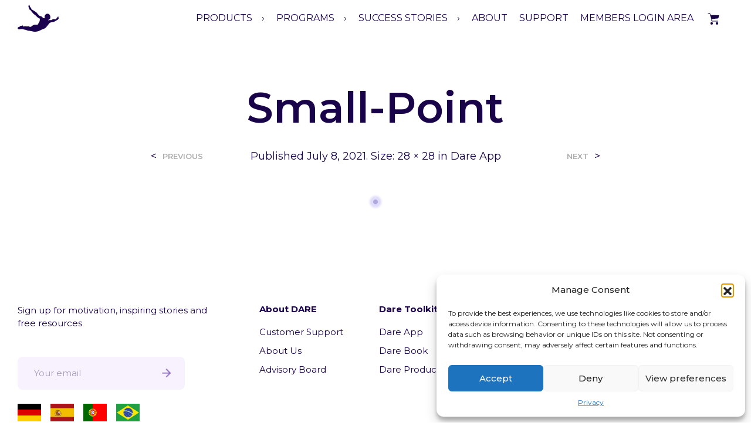

--- FILE ---
content_type: text/html; charset=utf-8
request_url: https://www.google.com/recaptcha/api2/anchor?ar=1&k=6LeOx8opAAAAANPTo5lxuvGn2ZE2yjGuNmxAkJsa&co=aHR0cHM6Ly93d3cuZGFyZXJlc3BvbnNlLmNvbTo0NDM.&hl=en&v=PoyoqOPhxBO7pBk68S4YbpHZ&size=invisible&anchor-ms=20000&execute-ms=30000&cb=8ahd9rs15p6w
body_size: 48648
content:
<!DOCTYPE HTML><html dir="ltr" lang="en"><head><meta http-equiv="Content-Type" content="text/html; charset=UTF-8">
<meta http-equiv="X-UA-Compatible" content="IE=edge">
<title>reCAPTCHA</title>
<style type="text/css">
/* cyrillic-ext */
@font-face {
  font-family: 'Roboto';
  font-style: normal;
  font-weight: 400;
  font-stretch: 100%;
  src: url(//fonts.gstatic.com/s/roboto/v48/KFO7CnqEu92Fr1ME7kSn66aGLdTylUAMa3GUBHMdazTgWw.woff2) format('woff2');
  unicode-range: U+0460-052F, U+1C80-1C8A, U+20B4, U+2DE0-2DFF, U+A640-A69F, U+FE2E-FE2F;
}
/* cyrillic */
@font-face {
  font-family: 'Roboto';
  font-style: normal;
  font-weight: 400;
  font-stretch: 100%;
  src: url(//fonts.gstatic.com/s/roboto/v48/KFO7CnqEu92Fr1ME7kSn66aGLdTylUAMa3iUBHMdazTgWw.woff2) format('woff2');
  unicode-range: U+0301, U+0400-045F, U+0490-0491, U+04B0-04B1, U+2116;
}
/* greek-ext */
@font-face {
  font-family: 'Roboto';
  font-style: normal;
  font-weight: 400;
  font-stretch: 100%;
  src: url(//fonts.gstatic.com/s/roboto/v48/KFO7CnqEu92Fr1ME7kSn66aGLdTylUAMa3CUBHMdazTgWw.woff2) format('woff2');
  unicode-range: U+1F00-1FFF;
}
/* greek */
@font-face {
  font-family: 'Roboto';
  font-style: normal;
  font-weight: 400;
  font-stretch: 100%;
  src: url(//fonts.gstatic.com/s/roboto/v48/KFO7CnqEu92Fr1ME7kSn66aGLdTylUAMa3-UBHMdazTgWw.woff2) format('woff2');
  unicode-range: U+0370-0377, U+037A-037F, U+0384-038A, U+038C, U+038E-03A1, U+03A3-03FF;
}
/* math */
@font-face {
  font-family: 'Roboto';
  font-style: normal;
  font-weight: 400;
  font-stretch: 100%;
  src: url(//fonts.gstatic.com/s/roboto/v48/KFO7CnqEu92Fr1ME7kSn66aGLdTylUAMawCUBHMdazTgWw.woff2) format('woff2');
  unicode-range: U+0302-0303, U+0305, U+0307-0308, U+0310, U+0312, U+0315, U+031A, U+0326-0327, U+032C, U+032F-0330, U+0332-0333, U+0338, U+033A, U+0346, U+034D, U+0391-03A1, U+03A3-03A9, U+03B1-03C9, U+03D1, U+03D5-03D6, U+03F0-03F1, U+03F4-03F5, U+2016-2017, U+2034-2038, U+203C, U+2040, U+2043, U+2047, U+2050, U+2057, U+205F, U+2070-2071, U+2074-208E, U+2090-209C, U+20D0-20DC, U+20E1, U+20E5-20EF, U+2100-2112, U+2114-2115, U+2117-2121, U+2123-214F, U+2190, U+2192, U+2194-21AE, U+21B0-21E5, U+21F1-21F2, U+21F4-2211, U+2213-2214, U+2216-22FF, U+2308-230B, U+2310, U+2319, U+231C-2321, U+2336-237A, U+237C, U+2395, U+239B-23B7, U+23D0, U+23DC-23E1, U+2474-2475, U+25AF, U+25B3, U+25B7, U+25BD, U+25C1, U+25CA, U+25CC, U+25FB, U+266D-266F, U+27C0-27FF, U+2900-2AFF, U+2B0E-2B11, U+2B30-2B4C, U+2BFE, U+3030, U+FF5B, U+FF5D, U+1D400-1D7FF, U+1EE00-1EEFF;
}
/* symbols */
@font-face {
  font-family: 'Roboto';
  font-style: normal;
  font-weight: 400;
  font-stretch: 100%;
  src: url(//fonts.gstatic.com/s/roboto/v48/KFO7CnqEu92Fr1ME7kSn66aGLdTylUAMaxKUBHMdazTgWw.woff2) format('woff2');
  unicode-range: U+0001-000C, U+000E-001F, U+007F-009F, U+20DD-20E0, U+20E2-20E4, U+2150-218F, U+2190, U+2192, U+2194-2199, U+21AF, U+21E6-21F0, U+21F3, U+2218-2219, U+2299, U+22C4-22C6, U+2300-243F, U+2440-244A, U+2460-24FF, U+25A0-27BF, U+2800-28FF, U+2921-2922, U+2981, U+29BF, U+29EB, U+2B00-2BFF, U+4DC0-4DFF, U+FFF9-FFFB, U+10140-1018E, U+10190-1019C, U+101A0, U+101D0-101FD, U+102E0-102FB, U+10E60-10E7E, U+1D2C0-1D2D3, U+1D2E0-1D37F, U+1F000-1F0FF, U+1F100-1F1AD, U+1F1E6-1F1FF, U+1F30D-1F30F, U+1F315, U+1F31C, U+1F31E, U+1F320-1F32C, U+1F336, U+1F378, U+1F37D, U+1F382, U+1F393-1F39F, U+1F3A7-1F3A8, U+1F3AC-1F3AF, U+1F3C2, U+1F3C4-1F3C6, U+1F3CA-1F3CE, U+1F3D4-1F3E0, U+1F3ED, U+1F3F1-1F3F3, U+1F3F5-1F3F7, U+1F408, U+1F415, U+1F41F, U+1F426, U+1F43F, U+1F441-1F442, U+1F444, U+1F446-1F449, U+1F44C-1F44E, U+1F453, U+1F46A, U+1F47D, U+1F4A3, U+1F4B0, U+1F4B3, U+1F4B9, U+1F4BB, U+1F4BF, U+1F4C8-1F4CB, U+1F4D6, U+1F4DA, U+1F4DF, U+1F4E3-1F4E6, U+1F4EA-1F4ED, U+1F4F7, U+1F4F9-1F4FB, U+1F4FD-1F4FE, U+1F503, U+1F507-1F50B, U+1F50D, U+1F512-1F513, U+1F53E-1F54A, U+1F54F-1F5FA, U+1F610, U+1F650-1F67F, U+1F687, U+1F68D, U+1F691, U+1F694, U+1F698, U+1F6AD, U+1F6B2, U+1F6B9-1F6BA, U+1F6BC, U+1F6C6-1F6CF, U+1F6D3-1F6D7, U+1F6E0-1F6EA, U+1F6F0-1F6F3, U+1F6F7-1F6FC, U+1F700-1F7FF, U+1F800-1F80B, U+1F810-1F847, U+1F850-1F859, U+1F860-1F887, U+1F890-1F8AD, U+1F8B0-1F8BB, U+1F8C0-1F8C1, U+1F900-1F90B, U+1F93B, U+1F946, U+1F984, U+1F996, U+1F9E9, U+1FA00-1FA6F, U+1FA70-1FA7C, U+1FA80-1FA89, U+1FA8F-1FAC6, U+1FACE-1FADC, U+1FADF-1FAE9, U+1FAF0-1FAF8, U+1FB00-1FBFF;
}
/* vietnamese */
@font-face {
  font-family: 'Roboto';
  font-style: normal;
  font-weight: 400;
  font-stretch: 100%;
  src: url(//fonts.gstatic.com/s/roboto/v48/KFO7CnqEu92Fr1ME7kSn66aGLdTylUAMa3OUBHMdazTgWw.woff2) format('woff2');
  unicode-range: U+0102-0103, U+0110-0111, U+0128-0129, U+0168-0169, U+01A0-01A1, U+01AF-01B0, U+0300-0301, U+0303-0304, U+0308-0309, U+0323, U+0329, U+1EA0-1EF9, U+20AB;
}
/* latin-ext */
@font-face {
  font-family: 'Roboto';
  font-style: normal;
  font-weight: 400;
  font-stretch: 100%;
  src: url(//fonts.gstatic.com/s/roboto/v48/KFO7CnqEu92Fr1ME7kSn66aGLdTylUAMa3KUBHMdazTgWw.woff2) format('woff2');
  unicode-range: U+0100-02BA, U+02BD-02C5, U+02C7-02CC, U+02CE-02D7, U+02DD-02FF, U+0304, U+0308, U+0329, U+1D00-1DBF, U+1E00-1E9F, U+1EF2-1EFF, U+2020, U+20A0-20AB, U+20AD-20C0, U+2113, U+2C60-2C7F, U+A720-A7FF;
}
/* latin */
@font-face {
  font-family: 'Roboto';
  font-style: normal;
  font-weight: 400;
  font-stretch: 100%;
  src: url(//fonts.gstatic.com/s/roboto/v48/KFO7CnqEu92Fr1ME7kSn66aGLdTylUAMa3yUBHMdazQ.woff2) format('woff2');
  unicode-range: U+0000-00FF, U+0131, U+0152-0153, U+02BB-02BC, U+02C6, U+02DA, U+02DC, U+0304, U+0308, U+0329, U+2000-206F, U+20AC, U+2122, U+2191, U+2193, U+2212, U+2215, U+FEFF, U+FFFD;
}
/* cyrillic-ext */
@font-face {
  font-family: 'Roboto';
  font-style: normal;
  font-weight: 500;
  font-stretch: 100%;
  src: url(//fonts.gstatic.com/s/roboto/v48/KFO7CnqEu92Fr1ME7kSn66aGLdTylUAMa3GUBHMdazTgWw.woff2) format('woff2');
  unicode-range: U+0460-052F, U+1C80-1C8A, U+20B4, U+2DE0-2DFF, U+A640-A69F, U+FE2E-FE2F;
}
/* cyrillic */
@font-face {
  font-family: 'Roboto';
  font-style: normal;
  font-weight: 500;
  font-stretch: 100%;
  src: url(//fonts.gstatic.com/s/roboto/v48/KFO7CnqEu92Fr1ME7kSn66aGLdTylUAMa3iUBHMdazTgWw.woff2) format('woff2');
  unicode-range: U+0301, U+0400-045F, U+0490-0491, U+04B0-04B1, U+2116;
}
/* greek-ext */
@font-face {
  font-family: 'Roboto';
  font-style: normal;
  font-weight: 500;
  font-stretch: 100%;
  src: url(//fonts.gstatic.com/s/roboto/v48/KFO7CnqEu92Fr1ME7kSn66aGLdTylUAMa3CUBHMdazTgWw.woff2) format('woff2');
  unicode-range: U+1F00-1FFF;
}
/* greek */
@font-face {
  font-family: 'Roboto';
  font-style: normal;
  font-weight: 500;
  font-stretch: 100%;
  src: url(//fonts.gstatic.com/s/roboto/v48/KFO7CnqEu92Fr1ME7kSn66aGLdTylUAMa3-UBHMdazTgWw.woff2) format('woff2');
  unicode-range: U+0370-0377, U+037A-037F, U+0384-038A, U+038C, U+038E-03A1, U+03A3-03FF;
}
/* math */
@font-face {
  font-family: 'Roboto';
  font-style: normal;
  font-weight: 500;
  font-stretch: 100%;
  src: url(//fonts.gstatic.com/s/roboto/v48/KFO7CnqEu92Fr1ME7kSn66aGLdTylUAMawCUBHMdazTgWw.woff2) format('woff2');
  unicode-range: U+0302-0303, U+0305, U+0307-0308, U+0310, U+0312, U+0315, U+031A, U+0326-0327, U+032C, U+032F-0330, U+0332-0333, U+0338, U+033A, U+0346, U+034D, U+0391-03A1, U+03A3-03A9, U+03B1-03C9, U+03D1, U+03D5-03D6, U+03F0-03F1, U+03F4-03F5, U+2016-2017, U+2034-2038, U+203C, U+2040, U+2043, U+2047, U+2050, U+2057, U+205F, U+2070-2071, U+2074-208E, U+2090-209C, U+20D0-20DC, U+20E1, U+20E5-20EF, U+2100-2112, U+2114-2115, U+2117-2121, U+2123-214F, U+2190, U+2192, U+2194-21AE, U+21B0-21E5, U+21F1-21F2, U+21F4-2211, U+2213-2214, U+2216-22FF, U+2308-230B, U+2310, U+2319, U+231C-2321, U+2336-237A, U+237C, U+2395, U+239B-23B7, U+23D0, U+23DC-23E1, U+2474-2475, U+25AF, U+25B3, U+25B7, U+25BD, U+25C1, U+25CA, U+25CC, U+25FB, U+266D-266F, U+27C0-27FF, U+2900-2AFF, U+2B0E-2B11, U+2B30-2B4C, U+2BFE, U+3030, U+FF5B, U+FF5D, U+1D400-1D7FF, U+1EE00-1EEFF;
}
/* symbols */
@font-face {
  font-family: 'Roboto';
  font-style: normal;
  font-weight: 500;
  font-stretch: 100%;
  src: url(//fonts.gstatic.com/s/roboto/v48/KFO7CnqEu92Fr1ME7kSn66aGLdTylUAMaxKUBHMdazTgWw.woff2) format('woff2');
  unicode-range: U+0001-000C, U+000E-001F, U+007F-009F, U+20DD-20E0, U+20E2-20E4, U+2150-218F, U+2190, U+2192, U+2194-2199, U+21AF, U+21E6-21F0, U+21F3, U+2218-2219, U+2299, U+22C4-22C6, U+2300-243F, U+2440-244A, U+2460-24FF, U+25A0-27BF, U+2800-28FF, U+2921-2922, U+2981, U+29BF, U+29EB, U+2B00-2BFF, U+4DC0-4DFF, U+FFF9-FFFB, U+10140-1018E, U+10190-1019C, U+101A0, U+101D0-101FD, U+102E0-102FB, U+10E60-10E7E, U+1D2C0-1D2D3, U+1D2E0-1D37F, U+1F000-1F0FF, U+1F100-1F1AD, U+1F1E6-1F1FF, U+1F30D-1F30F, U+1F315, U+1F31C, U+1F31E, U+1F320-1F32C, U+1F336, U+1F378, U+1F37D, U+1F382, U+1F393-1F39F, U+1F3A7-1F3A8, U+1F3AC-1F3AF, U+1F3C2, U+1F3C4-1F3C6, U+1F3CA-1F3CE, U+1F3D4-1F3E0, U+1F3ED, U+1F3F1-1F3F3, U+1F3F5-1F3F7, U+1F408, U+1F415, U+1F41F, U+1F426, U+1F43F, U+1F441-1F442, U+1F444, U+1F446-1F449, U+1F44C-1F44E, U+1F453, U+1F46A, U+1F47D, U+1F4A3, U+1F4B0, U+1F4B3, U+1F4B9, U+1F4BB, U+1F4BF, U+1F4C8-1F4CB, U+1F4D6, U+1F4DA, U+1F4DF, U+1F4E3-1F4E6, U+1F4EA-1F4ED, U+1F4F7, U+1F4F9-1F4FB, U+1F4FD-1F4FE, U+1F503, U+1F507-1F50B, U+1F50D, U+1F512-1F513, U+1F53E-1F54A, U+1F54F-1F5FA, U+1F610, U+1F650-1F67F, U+1F687, U+1F68D, U+1F691, U+1F694, U+1F698, U+1F6AD, U+1F6B2, U+1F6B9-1F6BA, U+1F6BC, U+1F6C6-1F6CF, U+1F6D3-1F6D7, U+1F6E0-1F6EA, U+1F6F0-1F6F3, U+1F6F7-1F6FC, U+1F700-1F7FF, U+1F800-1F80B, U+1F810-1F847, U+1F850-1F859, U+1F860-1F887, U+1F890-1F8AD, U+1F8B0-1F8BB, U+1F8C0-1F8C1, U+1F900-1F90B, U+1F93B, U+1F946, U+1F984, U+1F996, U+1F9E9, U+1FA00-1FA6F, U+1FA70-1FA7C, U+1FA80-1FA89, U+1FA8F-1FAC6, U+1FACE-1FADC, U+1FADF-1FAE9, U+1FAF0-1FAF8, U+1FB00-1FBFF;
}
/* vietnamese */
@font-face {
  font-family: 'Roboto';
  font-style: normal;
  font-weight: 500;
  font-stretch: 100%;
  src: url(//fonts.gstatic.com/s/roboto/v48/KFO7CnqEu92Fr1ME7kSn66aGLdTylUAMa3OUBHMdazTgWw.woff2) format('woff2');
  unicode-range: U+0102-0103, U+0110-0111, U+0128-0129, U+0168-0169, U+01A0-01A1, U+01AF-01B0, U+0300-0301, U+0303-0304, U+0308-0309, U+0323, U+0329, U+1EA0-1EF9, U+20AB;
}
/* latin-ext */
@font-face {
  font-family: 'Roboto';
  font-style: normal;
  font-weight: 500;
  font-stretch: 100%;
  src: url(//fonts.gstatic.com/s/roboto/v48/KFO7CnqEu92Fr1ME7kSn66aGLdTylUAMa3KUBHMdazTgWw.woff2) format('woff2');
  unicode-range: U+0100-02BA, U+02BD-02C5, U+02C7-02CC, U+02CE-02D7, U+02DD-02FF, U+0304, U+0308, U+0329, U+1D00-1DBF, U+1E00-1E9F, U+1EF2-1EFF, U+2020, U+20A0-20AB, U+20AD-20C0, U+2113, U+2C60-2C7F, U+A720-A7FF;
}
/* latin */
@font-face {
  font-family: 'Roboto';
  font-style: normal;
  font-weight: 500;
  font-stretch: 100%;
  src: url(//fonts.gstatic.com/s/roboto/v48/KFO7CnqEu92Fr1ME7kSn66aGLdTylUAMa3yUBHMdazQ.woff2) format('woff2');
  unicode-range: U+0000-00FF, U+0131, U+0152-0153, U+02BB-02BC, U+02C6, U+02DA, U+02DC, U+0304, U+0308, U+0329, U+2000-206F, U+20AC, U+2122, U+2191, U+2193, U+2212, U+2215, U+FEFF, U+FFFD;
}
/* cyrillic-ext */
@font-face {
  font-family: 'Roboto';
  font-style: normal;
  font-weight: 900;
  font-stretch: 100%;
  src: url(//fonts.gstatic.com/s/roboto/v48/KFO7CnqEu92Fr1ME7kSn66aGLdTylUAMa3GUBHMdazTgWw.woff2) format('woff2');
  unicode-range: U+0460-052F, U+1C80-1C8A, U+20B4, U+2DE0-2DFF, U+A640-A69F, U+FE2E-FE2F;
}
/* cyrillic */
@font-face {
  font-family: 'Roboto';
  font-style: normal;
  font-weight: 900;
  font-stretch: 100%;
  src: url(//fonts.gstatic.com/s/roboto/v48/KFO7CnqEu92Fr1ME7kSn66aGLdTylUAMa3iUBHMdazTgWw.woff2) format('woff2');
  unicode-range: U+0301, U+0400-045F, U+0490-0491, U+04B0-04B1, U+2116;
}
/* greek-ext */
@font-face {
  font-family: 'Roboto';
  font-style: normal;
  font-weight: 900;
  font-stretch: 100%;
  src: url(//fonts.gstatic.com/s/roboto/v48/KFO7CnqEu92Fr1ME7kSn66aGLdTylUAMa3CUBHMdazTgWw.woff2) format('woff2');
  unicode-range: U+1F00-1FFF;
}
/* greek */
@font-face {
  font-family: 'Roboto';
  font-style: normal;
  font-weight: 900;
  font-stretch: 100%;
  src: url(//fonts.gstatic.com/s/roboto/v48/KFO7CnqEu92Fr1ME7kSn66aGLdTylUAMa3-UBHMdazTgWw.woff2) format('woff2');
  unicode-range: U+0370-0377, U+037A-037F, U+0384-038A, U+038C, U+038E-03A1, U+03A3-03FF;
}
/* math */
@font-face {
  font-family: 'Roboto';
  font-style: normal;
  font-weight: 900;
  font-stretch: 100%;
  src: url(//fonts.gstatic.com/s/roboto/v48/KFO7CnqEu92Fr1ME7kSn66aGLdTylUAMawCUBHMdazTgWw.woff2) format('woff2');
  unicode-range: U+0302-0303, U+0305, U+0307-0308, U+0310, U+0312, U+0315, U+031A, U+0326-0327, U+032C, U+032F-0330, U+0332-0333, U+0338, U+033A, U+0346, U+034D, U+0391-03A1, U+03A3-03A9, U+03B1-03C9, U+03D1, U+03D5-03D6, U+03F0-03F1, U+03F4-03F5, U+2016-2017, U+2034-2038, U+203C, U+2040, U+2043, U+2047, U+2050, U+2057, U+205F, U+2070-2071, U+2074-208E, U+2090-209C, U+20D0-20DC, U+20E1, U+20E5-20EF, U+2100-2112, U+2114-2115, U+2117-2121, U+2123-214F, U+2190, U+2192, U+2194-21AE, U+21B0-21E5, U+21F1-21F2, U+21F4-2211, U+2213-2214, U+2216-22FF, U+2308-230B, U+2310, U+2319, U+231C-2321, U+2336-237A, U+237C, U+2395, U+239B-23B7, U+23D0, U+23DC-23E1, U+2474-2475, U+25AF, U+25B3, U+25B7, U+25BD, U+25C1, U+25CA, U+25CC, U+25FB, U+266D-266F, U+27C0-27FF, U+2900-2AFF, U+2B0E-2B11, U+2B30-2B4C, U+2BFE, U+3030, U+FF5B, U+FF5D, U+1D400-1D7FF, U+1EE00-1EEFF;
}
/* symbols */
@font-face {
  font-family: 'Roboto';
  font-style: normal;
  font-weight: 900;
  font-stretch: 100%;
  src: url(//fonts.gstatic.com/s/roboto/v48/KFO7CnqEu92Fr1ME7kSn66aGLdTylUAMaxKUBHMdazTgWw.woff2) format('woff2');
  unicode-range: U+0001-000C, U+000E-001F, U+007F-009F, U+20DD-20E0, U+20E2-20E4, U+2150-218F, U+2190, U+2192, U+2194-2199, U+21AF, U+21E6-21F0, U+21F3, U+2218-2219, U+2299, U+22C4-22C6, U+2300-243F, U+2440-244A, U+2460-24FF, U+25A0-27BF, U+2800-28FF, U+2921-2922, U+2981, U+29BF, U+29EB, U+2B00-2BFF, U+4DC0-4DFF, U+FFF9-FFFB, U+10140-1018E, U+10190-1019C, U+101A0, U+101D0-101FD, U+102E0-102FB, U+10E60-10E7E, U+1D2C0-1D2D3, U+1D2E0-1D37F, U+1F000-1F0FF, U+1F100-1F1AD, U+1F1E6-1F1FF, U+1F30D-1F30F, U+1F315, U+1F31C, U+1F31E, U+1F320-1F32C, U+1F336, U+1F378, U+1F37D, U+1F382, U+1F393-1F39F, U+1F3A7-1F3A8, U+1F3AC-1F3AF, U+1F3C2, U+1F3C4-1F3C6, U+1F3CA-1F3CE, U+1F3D4-1F3E0, U+1F3ED, U+1F3F1-1F3F3, U+1F3F5-1F3F7, U+1F408, U+1F415, U+1F41F, U+1F426, U+1F43F, U+1F441-1F442, U+1F444, U+1F446-1F449, U+1F44C-1F44E, U+1F453, U+1F46A, U+1F47D, U+1F4A3, U+1F4B0, U+1F4B3, U+1F4B9, U+1F4BB, U+1F4BF, U+1F4C8-1F4CB, U+1F4D6, U+1F4DA, U+1F4DF, U+1F4E3-1F4E6, U+1F4EA-1F4ED, U+1F4F7, U+1F4F9-1F4FB, U+1F4FD-1F4FE, U+1F503, U+1F507-1F50B, U+1F50D, U+1F512-1F513, U+1F53E-1F54A, U+1F54F-1F5FA, U+1F610, U+1F650-1F67F, U+1F687, U+1F68D, U+1F691, U+1F694, U+1F698, U+1F6AD, U+1F6B2, U+1F6B9-1F6BA, U+1F6BC, U+1F6C6-1F6CF, U+1F6D3-1F6D7, U+1F6E0-1F6EA, U+1F6F0-1F6F3, U+1F6F7-1F6FC, U+1F700-1F7FF, U+1F800-1F80B, U+1F810-1F847, U+1F850-1F859, U+1F860-1F887, U+1F890-1F8AD, U+1F8B0-1F8BB, U+1F8C0-1F8C1, U+1F900-1F90B, U+1F93B, U+1F946, U+1F984, U+1F996, U+1F9E9, U+1FA00-1FA6F, U+1FA70-1FA7C, U+1FA80-1FA89, U+1FA8F-1FAC6, U+1FACE-1FADC, U+1FADF-1FAE9, U+1FAF0-1FAF8, U+1FB00-1FBFF;
}
/* vietnamese */
@font-face {
  font-family: 'Roboto';
  font-style: normal;
  font-weight: 900;
  font-stretch: 100%;
  src: url(//fonts.gstatic.com/s/roboto/v48/KFO7CnqEu92Fr1ME7kSn66aGLdTylUAMa3OUBHMdazTgWw.woff2) format('woff2');
  unicode-range: U+0102-0103, U+0110-0111, U+0128-0129, U+0168-0169, U+01A0-01A1, U+01AF-01B0, U+0300-0301, U+0303-0304, U+0308-0309, U+0323, U+0329, U+1EA0-1EF9, U+20AB;
}
/* latin-ext */
@font-face {
  font-family: 'Roboto';
  font-style: normal;
  font-weight: 900;
  font-stretch: 100%;
  src: url(//fonts.gstatic.com/s/roboto/v48/KFO7CnqEu92Fr1ME7kSn66aGLdTylUAMa3KUBHMdazTgWw.woff2) format('woff2');
  unicode-range: U+0100-02BA, U+02BD-02C5, U+02C7-02CC, U+02CE-02D7, U+02DD-02FF, U+0304, U+0308, U+0329, U+1D00-1DBF, U+1E00-1E9F, U+1EF2-1EFF, U+2020, U+20A0-20AB, U+20AD-20C0, U+2113, U+2C60-2C7F, U+A720-A7FF;
}
/* latin */
@font-face {
  font-family: 'Roboto';
  font-style: normal;
  font-weight: 900;
  font-stretch: 100%;
  src: url(//fonts.gstatic.com/s/roboto/v48/KFO7CnqEu92Fr1ME7kSn66aGLdTylUAMa3yUBHMdazQ.woff2) format('woff2');
  unicode-range: U+0000-00FF, U+0131, U+0152-0153, U+02BB-02BC, U+02C6, U+02DA, U+02DC, U+0304, U+0308, U+0329, U+2000-206F, U+20AC, U+2122, U+2191, U+2193, U+2212, U+2215, U+FEFF, U+FFFD;
}

</style>
<link rel="stylesheet" type="text/css" href="https://www.gstatic.com/recaptcha/releases/PoyoqOPhxBO7pBk68S4YbpHZ/styles__ltr.css">
<script nonce="L1t7di-zr2KOWgXMx2BJ1Q" type="text/javascript">window['__recaptcha_api'] = 'https://www.google.com/recaptcha/api2/';</script>
<script type="text/javascript" src="https://www.gstatic.com/recaptcha/releases/PoyoqOPhxBO7pBk68S4YbpHZ/recaptcha__en.js" nonce="L1t7di-zr2KOWgXMx2BJ1Q">
      
    </script></head>
<body><div id="rc-anchor-alert" class="rc-anchor-alert"></div>
<input type="hidden" id="recaptcha-token" value="[base64]">
<script type="text/javascript" nonce="L1t7di-zr2KOWgXMx2BJ1Q">
      recaptcha.anchor.Main.init("[\x22ainput\x22,[\x22bgdata\x22,\x22\x22,\[base64]/[base64]/MjU1Ong/[base64]/[base64]/[base64]/[base64]/[base64]/[base64]/[base64]/[base64]/[base64]/[base64]/[base64]/[base64]/[base64]/[base64]/[base64]\\u003d\x22,\[base64]\\u003d\\u003d\x22,\x22wpBNCT4eBMOWwoB9GRXCjw3DtVEZw7F6QzzCqMOXPEDDgcKBYlTCjcKAwpNkNUxPZxcPHRXCisOQw77Ctn7CmMOJRsOnwrIkwpcRecOPwo5YwpDChsKIIMKvw4pDwohMf8KpHcOQw6wkC8KgO8OzwqZvwq0ncgV+VnEmacKAwq/DrzDCpXYEEWvDtMKrworDhsOWwqDDg8KCIgk5w4EPB8OABn/DgcKBw49vw7nCp8OpKcOfwpHCpEIPwqXCp8Ocw515KBlrwpTDr8KEUxhtYUDDjMOCwrXDpwhxFMKLwq/DqcOuwqbCtcKKDizDq2jDlsOnDMO8w5dyb0UbfwXDq0lFwq/Dm1ZUbMOjwrLCvcOOXigfwrIowr/DuzrDqFMXwo8Zf8OGMB90w6TDilDCsw1cc1fCnQxhbMK8LMOXwqzDoVMcwp5eWcOrw5/DjcKjC8KKw6DDhsKpw7xvw6EtRMKQwr/DtsKJCRlpQcOFcMOIBsOXwqZ4f11Bwpk2w70ofio4LyTDhX95AcK2am8JXkM/w55XH8KJw47Cv8OqNBcqw4NXKsKsGsOAwr8aaEHCkFo3YcK7dyPDq8OcKcONwpBVFcK6w53DijEkw68Lw5lYcsKADCTCmsOKFsKJwqHDvcOpwqYkSULCjk3Dvj0BwoIDw7DCocK8a37DvcO3P3HDnsOHSsKfST3Cnj5fw49Fwo/[base64]/DnEtzHCxkPMOLw5tKD8OEWzYcD0ArcMK/ccOzwpI2w6MowrFVZ8OyOsKeJ8OiXkHCuCN2w4hYw5vCksKqVxpFdsK/wqAIAUXDpkvCnjjDuzRQMiDCkB0vW8KZOcKzTXfCmMKnwoHCoFfDocOiw7Jkajp2wrVow7DCnUZRw6zDuUgVcTDDvMKbIjJGw4ZVwoISw5fCjyptwrDDnsKrJRIVPR5Gw7UhwpLCpiUbcsObbQgow6XCl8OmccKEEVfCvsO/XcK6wojDrsOpPhB6VH0uw5bCmQMdwrLCpMOewqXCmsORRALDhmBZZFwww6HDt8OoVB1zwoLCjsK8RDkTRcKpHD9ow5w/woxnEcO4w5Bvw6/CsEbCscOdH8OgIH1nJm0lXcObwq4tc8OOwpA5wrsXSH4zwrjDgklYw4rCt2HDmMOOK8KxwqlfVcKAMMOacMOEwoLDh15wwo/ChMOfw7kUw6bChsOew7PDtGjCucOPw5wMKRjDocO+RjVlIsKvw4Mew5cQPgRewqwqw61+aAbDszsBEMK4PcOOfsKUwqoIw5IjwrvDpT1HU0PDt3I5w5VZUgtSNsKkw4bDjws8PAbCrHfCiMOqC8Oew4jDhsOWZxYQPDx6fw/DunTClUDDr1smw4psw75EwodreD4fCsKdWj5Zw4RNIh7Cl8O3VW3CvcOyZMKeQsOiwrjCocKUw7A8w6xjwogrVMO3I8K4wr/[base64]/OMO3wr5ZQGpYwqPDtSczXMKVwoXCmMKJAw/DhRh7YTPCvw7DocOjw4rCol3Ct8KAw7HCkWTCjiTDpGAgWcKuNn09A2nDlDsKWy9fw6jCvcO5U1VuW2TCp8OswrF0MgIkBR/CrMOiw57DjcKLw6LDswDCo8OpwprDiFp6w5vDmcOOwpnDtcKXdiTDl8K/[base64]/ClGvDscOiw7nDohB0M8KeeivCmxPDmMOnw7rCljAAW2HCpkXDsMOvIMKkw4LDlwDCmljCsypPw5bCjMKcWkjChRUHTzjDrsOcfMKOI3bDpRLDtMKIccK/[base64]/EcOSw5DChVnCgFDCvMKFUnUyXnXCvGFwK8KLK0VWC8KpU8Kxd2FeQwBAVsOmw74qw6Mrw77DocKoY8O0wqMWwpnCvk9ZwqZICsKTw70ZRz5uw5wASMOOw4BxBMKKwoPDicODw5Y7woEfw5hKG14yDsO7wpM7E8KewpfDgcKEw5ZRfcO8BwVQwpVnQ8Kgw6/DnS8rw43DmGMKwqQHwrLDtcKmwrHCoMK3wqHDlVdywoDCrTwzIjvCmcKkwoQDElhUIULCozrCklFRwoknwrjDsFsNwp3Ctj/DmlXCiMKaTD/Du0DDrQg+fhXCrsO2aFdJw77Dt1/DhRDDmVBow4HCicKEwqHDmG0kw4AFdsOiFcOHw7TCgMOTccKof8OJwo3Ct8OhJcO4AcOVBMOiwpzCncKVw4ZTwrDDtzw7w6JLwpYhw44Zwr3DqxDCvj/Dj8O7wrfCnj8ewqDDucONAm57wpPDqmTChzDDrGXDsF1Fwo0Lw6w2w7I1MhloAGRnLsOtH8OrwokVw7DCkHxqJBknw5zDsMOUKcOZRG1bwrrDucKnw5bDtsOvwq93w6LCl8OPOcKjw4DCisOGdScIw6/CpkfCqDXCg2XCmx/DqVDDnFdYVFkiw5NBwqbCvhFGw7jCncKrwoPDo8Okw6QFwo59R8OXwoRcdG4Nw7ghZ8OLwqM/w7AGJVYww6Q/[base64]/[base64]/[base64]/CtCrCisKTw59kw47Cl2LDicOaw64lacOtbnTDhMK1w58aIMKAGMKtwoNKw54TBMOGw5Viw5EdCgPCiCIPwol/ZX/CpU5pNCTCsBTDmm4iwo4Pw7PDhBpZB8OmB8K0RhHDocOxwqLCmhVnworCi8K3X8ObLsOdS2UewoPDgcKMIcKbw4Ijwp4dwrHCqzzCpEkCYl40UMOrw6YZEcOLwq/Cr8Kiw44ScwVxwqXDtxvCgMKVQHtAWkvDvjHDnSIoTE8yw5fCqXJ5XMKwbsKJCCPClcOMw4zDqR/DjMOnCxXDocKEwq13w5ITYSNZSSnDtsO+MMOdaDlMEMO9w4dkwpjDv2jDowMhwozCmsKKHcOFP0HDiQlQw5hYwq7DrMKEVQDChWVgLMO9woDDscOHacK0w6zCunXDtRVRf8KHdStRYMONasK2wq5Yw5cDwr/DgcKCw6DCqys5w5LDgw9qRsOIw7kjI8K7YmI1RcKRw5XDgsOqw5PCoVnCn8Krwp7DlFDDuVvDgx7DlsK8JUrDuinCmg/DqC1iwrNywqxRwr7Dkw4CwobCpj9/w43DogrCoWLCtjjCo8Kww6w7wr/DrMKjUDDCinHDkzdDAmLDrsOSw6vCjsOcGcKrw48VwqDDnQY3w5fCl3l9RsOVw4HCgsKhR8KqwpQ7w5/Dm8KlVsOGwqjDvQHCscOpE0BkGg12w6DCqyLCgsKowqVxw4PCj8KnwoTCucK1w5MsJT1gwoEIwrxDPwQMcsO2LVDChi5XSMO+wqUXw7cLw5/CuRvCq8K/HlvDk8Knw6Fjw50GK8OaworCtXBSMcKywqcYaiLCpFVtw4nDoWDDiMOaOMOUKMKIBsKdw5gswqjDpsOLPsOew5LCq8OjeiY/[base64]/[base64]/S3jCjmnCkcKeLFTDgMOJNTB0PsOBworDmQcAwoXDqsKowp3ChmskfcOQTSsOfDsPwqYxQVgHcsKNw4FRY0BgSnrDosKjw7/CpMKhw6R0XRkgwpbCoTvCmRnDtMOWwqM8SMOgMWlBw60OJcKRwqR/[base64]/ZsOrOBo5w4zCusKewrkpw4TDjcKRW0bDpkTDqnIXIMOSwrg2wqrCtVUtS2UBDGQnwpgBHlpeA8OvJHAQPCLCr8KdLcKfw4DDs8Odw47DsFkiL8KQwpvDnwhdEMOUw5p/KnTCgFhpZVxqw5LDmsOzwoTDjxHCqit9EcOFVVIcw5/CsEp5w7HDoRbDvixLwr7CqXdPBjHDuGxKwrvDhH7CmcKIwq4afMKswrJvIyPDhzzDqEFXDsKLw54+V8O3NUsNMmklB03CujFmPsOYTsOSwrcyc3FQwrAywr/ClnhcAMOVcMKzWQzDoCtSWsO0w5fDnsOCKMOIw7xTw4vDgQQkG3s6CcOUF1DCn8OAw5EjG8OCwrwuJFA5w7bDk8OBwo7DlsKMMMKBw4EjUcKpwq7DpDfCvcOEPcKCw4cLw4XDgyEpQR/ChcKHOEB2A8OgLyIINAHDuz/[base64]/wrQDw4gMw6nDvcOtazRUJUrDjG8HwoHDiAkmw57Dm8KPeMK+MxHCqMOVfALCr2koI0HDicKGw4UUaMOtwqYUw6JuwoFFw4LDpcKvW8OUwqA1w78qRMOYLcKCw77DhcK2AHVMw5XCpHsnXnt4acKWXmJzw7/[base64]/DrMKqNjPDisKrQhESfMKZBR5oYMOwIgHDocKWw4gKwo7CrcK1wrVvwoQiwojDrCHDjGLCisKPP8K2LizCtMKIB2nCncKdB8Kaw6AQw4dESjMTw4YtJx/CuMKyw4vDulZHwrVBMsKSJMOJacKdwpEdPnxww5XDocKnL8KQw5/Cp8O+W21DPMKXw5/Ct8OIw6jCmsKbTBvCicOdwqzCtBLCpXTDhg9HDCjDvsOTw5NaW8KbwqFDL8OiGcOKwrJjE2bCixjDiUnCjWrCj8OTWyvDmiIFw67DsRLCl8OUHGocw5nDocO9w74AwrJUKHpdSjVJcsK5w69Iw5c8w5TDsXJiw6I5wqh/woIZw5DCjMKjKMKcOXZwW8KvwpRzbcOCw7fDk8Ofw6hENsKdw5UpDwFoQcOHN1zCoMKLwoZTw7ZiwoDDi8O3CMKhVHvDrMK+woUMFcK/Ug53RcOOeiNTOkF/K8KBcA/[base64]/DkWdSw7onHgXCsWRXGcOYw71Cw6LCrcOsVMK6HTvDvHR/wq/DrcObYUNRw6XCsXEVw6jCsFbDj8K+w5kVAMKHw7obSsOWBkrDtSNsw4Z9w6MOw7LClxbCjcOuBEnDmGnDn1/[base64]/[base64]/dsOdwrAuUSciMCsmOMKKw6RwNsOGbcOZTjJIw5LDmsKdwqIgBT7Drg7Ch8KzKhlRR8K9UzHDnEjCiWErSTcvw6DCi8KowpfCnyHDucOTwpU0AcKZw77CsmTDhMKUc8Khw6kWXMKzwoHDukzDkh/Cj8KuwpbCrh7DhMKcaMOKw4jCj2cYIsKUwqo8d8OKBmxZecK+wqkOwp4Awr7DjT8ZwovDvyxFaH8kPMO0GHIeCkHDv3d6ajxkEQIJbhvDninDsA/Dnz/[base64]/CrsOWwrPDrMONwrXCrsOlHsKJXH8kLTbCscO2w63DiDZgcilaFMOiIgk6wqvDgjvDm8ODwqPCs8OCw6DDrD/ClQ9Kw5XCtR/DlW9/w6rCjsKuYsKLwpjDtcO5w5xUwqV2w5LCsl8dw6Fkw6VpeMK3wpDDo8OBNsKQwpLDkErClcKmw4jDm8KxTCnCncKcw5lHw54Cw4B6w6tGw7rCsl/ClcKkwp/[base64]/w7p7BWJzwp7DnT/Dl0ZoMgNcS8ORwpNZAzR1G8Ojw4zDjMOBCcKfw7F8QRsGFsOqw7QqHcKdwqjDjsOJNsOwLzV1wo3Dhm7Dg8OEIifCicOUWHVww4nDlnzDgFjDrHofwpZswoAdw55mwrvDuA/CsSjCiyBsw6QYw4xWw4/DnMK7w77CgsK6NEzDuMO8bSkAw6R1wqU4w5Fww7JWFlVHwpLDlcOhw5vDjsKGwpVzZxRXwoZGcXPCsMO6wrPCj8OSwr0Ww4oWA09NBjZAXFxMwp8UwpfCn8KswovCqBPDn8KAw6LDgCRaw71ow61Kw4rCiy/Dq8KwwrnCj8OAw6nDoiYFccO5TsK9w48KYsKpwoPCiMO+GsOMF8KEwprChVc7w5tUw7nDv8KjJ8O1Gk3ChMOCw5Vhw77DnsK6w7HDtWc+w6/Dh8Kmw5cmwqnClkhPwoBvI8OCwqrDkMKCNh3DtcO2wqhmXMKsQsO9wpzCmlfDij07wrLDkX1Ywq14FsObwoQaDsKARcOFBXlDw4pyUsOoXMKza8KQfsKZfsKsZQoQwopCwoLCm8O3wqDCjcOOK8O0TsK4XsKew6bCmikfTsOJOMKsSMKwwpA/wqvDs1fCiHBHwoU2fy/DhFhNQVfCrMKdw6MIwoIRPMK/a8Ksw5XCi8KTLB/CqMOzacOqXScFOcOwaixZR8O3w6ksw5zDhBDDuiTDvwR1bV4Ac8Kqwp7DtsKYcVzDocOwDsOXD8Khwr3DmBMJZC9DwpnDtMORwpNiw7DCjBPClgzDpgIawrLCrTzDgRLCiRofw5NIeCp8wr/CmQbCo8K0woHCoADDscKXCMKoP8KUw5EscnlFw4lJwq4abTHDuGvCq2jDlmHCrAXDvcKXNsO7woguwpzDnB3DrsK0wpAuwr/DsMO1U3RYJsKaKMKmwr5ewowNwoYQD2fDtQTDmMOwViHCi8OeYxZOw5FQNcKHwrUQwo1VYktLw53DlTHComDDvcOjQcOGH2PChzFqesOdw4DDnsOVwrzCpDpYOAzDiT/[base64]/CjMO3fWUPwofDgC3DqBECfcOWf11IQzc8OsKwd2dAJcOzAsO2dmfCmMO0R37Ci8KxwrV4dEXCosKRwo/DkUnDr17DtGt1w7bCosK2NMKaWMKhXxnDq8OTe8O0wqPCnjTCrDBZw6LCo8KSw5jCuTDDrC/Do8O0I8K0IEphF8Kfw5TDn8KawoIGw6PDuMOwUsKYw7EqwqwEaD/Dp8KAw7obeQ5Dwp1aNzbCkwrDvB/CvDlyw6A1csKWwqbCuDpowrsuFXTDqzjCv8KBG0Nbw5kPDsKBwqQ3RMKzw6U+PXfClGTDoz59wpvDksKuw7J/w5F/F1jDtMONw5XDoj0xworCigPDosOuJSZkw7ZdF8Ojw4xbMcOKTsKLVsK+wrfCpsK8wrwkIcKSw5c5EV/CvzsPAlnDlCtvf8KqMMOuCC8Ow7B7wrTDscO4Z8OLwo/DscOWBsKyecOidcOmwq/DvEzCuisARBEAwqzCisKxdsKXw5PCi8KKO1EAaGxKO8KbRlfDhcOTB1PCnGYLRcKdwrrDiMOdw6FDVcO+A8KQwqENw7ExRwbCosO0w7rCmcKuNR4ww7Mkw7zDh8KHcMKOOsOqScKvbcKOMFJXwpMLd0AqBhzCnG17w7LDlXoWwodhSCBwdMKdI8Kowrs/JcKPCR8fwogrYcOOwp0racOzw51kw6kRKxnDg8Obw7p9EcK6w79wQMKKRjvCmm7Cr03Cg0DCojTClgNHecOkf8OMwpYFKzglAsK2wpjCujg5f8Kvw70uLcKEMMOXwrIPwrMFwoBew4bDtWTCp8O7TsKgOcOaPxHDn8KFwrt/AkHCjXh+wpBSwpPDpyw6w4o3HGlidx7CkD4GNMKTBsKVw4RTR8OOw5HCn8KfwoQHbBjDvcKCw7bDnMKaQsKBWiY9K2V4w7MBw7Iuw6ZMwoTCmh/[base64]/DgAnCnwphw5rCmCV2w6wWYDMHVGXCtMOsw5fCs8KOwqEBPi/[base64]/DvT5PMzBFw5oqwrpGfMKLZGR6NsOtLnrCi2sTXMO0w4V7w5DCncOLRsKKw47DrsOhwoIVCmjCpcKYw7XDuWnDuElbwpU8w4sxw5/[base64]/DiRYTw63Dn8OFbsK7asKaQndRw7Uvw5Nvw4otGAE9TWbDpCLCv8OqLAlGwo/DtcORw7PCqjJUwpMVwrPDl0/DmjAOwq/CmsOvMMORAsOyw5JRCcKUwr9Owp/DqMKTfDgWe8OzccK7w4zDil8Zw7Epw7DCn3TDnl1FVMKvw7IRwpgxRXrDo8O4TGrDtXpeRMKMCHLDimXCqD/Dt1JMHMKsL8KpwrHDlsK6w4fDrMKAQ8KYw7PCvH7DiGvDp3BjwrBFw415wo4tHcOXw6rCi8KXXMKGwofCuHPDlsKGfcOWwrLCrMOYw7bCv8K3wqB/wqssw5RZRS3CkhHDv3sLX8OWQcKHYMO/w6zDlB09w4Z6eBjCpRscwo0wKgrDi8KbwqvCusKFwoLDpSV7w4vCh8O5CMKXw5lyw7oRDMOgw7NPDMO0worCuErDjsKMwpXCpFYWLcKQwpttEjbDhMKLEmnDrMOoM21ZSiLDi3PCsmdrw78mbMKEUcOkw5zClsK3XnLDusOawpbDhcK8w5dow5JVdMKlwp/Cm8KTwpnDg0rCucKLeyFtQ13DoMOiwqAMHCEYwovDkWlPFsKBw4MSYMKqem/CkR/CjUDDvlMOTRrCvsOrwrJuNsO7HhrCpMKlNVF+wojDpMKowqDDgm3Dp21Kw50KSMK5EsOfQz9Pw5/CrAfDo8OmKGzDikxNwq/DnMKRwoAOecOpeUDDicKrRnfCu1BrX8K+PcKdwozDksKaYcKDE8OUDGdWw6bCmsKOwr7Dm8KrCR3DisOUw7hzIcKzw5jDpsK/w5tTMTLCjMKVLB0/UinDm8OBw5HCqMOja2AXXMOlMMOKwpswwqMeT37DtMOrwo0Iwo3Diz3DumXDqMKUTMK2ZzA/GcOHw557wrbCgAnDlcOqZ8ODcj/[base64]/Cp8O/d8O9bj0AaUjCpsOtwoHDjwnCoRQJwqHCo3zCmsKKw4DDkcOYEMOkw7/[base64]/[base64]/Cn8KKw6Mdw4LCnsO3PC4lI2oMwpXCr1AEB3/CmVdLwr/DqsKyw5cKBcO1w699wpAZwrAaRQjCrMKBwq9oWcKEwpJoYMOHwqBHwrbCvCBqGcKiwr3ChMO9w55YwqzDj0PCjUkqOU1kXlvCu8KHw6xkAUgjw57CjcKQw7TDvTjCnMOGczAkwrLChzwKPMK8w67DvcONVcKiNMO+wobDvGFpHW3Dgx/[base64]/CtgsKNsOMDFbDqSYdBmFpS8OuwrHCjcOBw7cmIn/[base64]/DlMOJw75Bw57CkcONAMK1wqRXUMKFSlfDsWXCiEfDmXlyw5YDVwlUCwDDlgQzMsOewrZ6w7DCusOxwrTCn3M7I8OSRsOlQXN9FMKzw583wrXDtQJ7wpgIwqdGwrPCnBtyBxtxE8KLwpTDujrCp8KGwqHCgy/Cs1HDr20nwpvDjxRawrvDjhsHQsOyHX10OMKpQsK/BD3DusKMKsOGwrLDtsONOAxnw7VTYTl+w7Z9w4bCucOMw7vDrj3DpMKow4lwQ8OQY3XCn8OhXFJTwprCoXLCisK3fMKDf31QIyLCvMOtw5DDmU7Cl37Dk8OewpAxKcOgwp7CtDvCjwsnw5pxKsKUw7fCtcKIw5TCp8OtRC/DoMKGOQ3CoR0FOcO8wrIBAx8FLBhmw51Sw6BDT2YGwpjDgsOVUGjCnQYWaMOlSlTCvcKnfMKBwqgxMiPDr8K/U1LCv8KCK2plXcOeGsOfR8KYw7rDu8OUw41vJ8OBBsOLw4AYL2bDvcK5W0TCnT1OwoMQw6ByKXnCi19vw4Y8ahjDqj/[base64]/HXU9wqBgTU3DvXttw7zCgsKIwoM1wonDtMOWwozCusK+KXLClEXCsy3DosKAw5BsacKiWMKJwrRrZk/[base64]/wozCscKEwrrDiMKAwpsiFsKwwoMAwovDiR12Qh8GC8KPwqfDnMOIwpjChcOiDm5EU05YTMKzwp9Ww6R2w73DpsOJw7LDu0l6w7JswpjDrMOmw5LCksObBg0/w4w6EAciwp/Dshghwr9PwoTDkcKfwpVlGHUcRsOhw4t7wrQaZxZIXsO4wqsLRV8zOB3CrTDCkDUnwonDmUDDi8OED15GWsKowp3DqynCly4EL0fDlMOGwrZLwphqFcOiwofDu8KHwq/CuMOBwrHCp8KQAMO0wr3CoAnDssKhwrwPYMKIJQ16wr/Cn8O0w7jCnA7DrkRTwr/DlFADw6VcwqDDgMO4JQzDg8OdwoNPw4TCtTBbAA3CmG/CqsKIw6XCucOmM8KSw7QzEcOOwr3DksKvejvClUvCkU8Jwp3ChizDp8K6CGdpH23Ct8OCbsKMdCrCnA7CnsKywoQlwp3DsBbDnlEuw7TDgn3Doy7DrsOADcKIwpbDmHcYCkTDqE0/KcOjbsOMVXMOIWnDskEzdUPCkDEjw5JIwqHCkcOqd8ODwpbCpsONwrTCuSVVJcO0G0zCiyBgw5DCmcKkKXYOZ8KGwrAQw64sEx7DgcKqWsKoSVjCkm/Dm8KCw5VvDnc7egNuwp1ww792wrnDrcKzw5/CijfCmi13csKuw6glNhjCksO0wqZRNm9rwroXfsKNLgrCqSY2w5jDqi/Cl2wmWEFQE3jCtFQrwovDksK0ElVdEMKmwoh2VcKAwrfDn2IrNFRBWMOBTMO1wp/DucKQw5cUw5PDklXDrcKVwrt+w4h4wrETYGzDnngXw6rCn0TDhMKOS8KawoVnwpTCv8K9PMO7ZcKrwrxtYFfCkgxwYMKaa8OfOMKFwocXDE/[base64]/w4/CncORecOSX2AtNGxWaUHDjgp6w4fCgyPDu8O6UB9QRcOWe1fCpifCuTrDs8OTKMOadyLDlcKZXRDCuMONDMOxY2rCk3jDgRLDtj5nbcK/wqx7w6DDhcKWw4XCgQnCoWdAKS9xHW9Db8KNGiN/w5DCqMKeMToWLsOJdiZrwqvDq8OhwqBqw5PCvVnDtiTCu8KSEn7DqEcnCHBAJ1ACwoUKw4/CtU3CpsOuwpPCpV8JwqbDukAPw6nCpCs7KC/ClH/DtcKjw7QPw4zCnsOJw7/CpMK7w5tlBQgaOcOLGSMtw7XCssOnKcOTJMOVR8Ksw4vClXd8Z8OrLsOuwqNqwpnDrizDtBzCpMKrw4vCgnRdO8KKTkZbCznCpMO+wpEJw5HCp8KNIVjCqw0WY8Oxw7gaw4YawrNCwqPCpcKcc3vDnMK/w7DCkmjCjMOjacOywrwqw5bDvWnCjsK5AcK3YEttPsKBw5TDs25TW8KTOMO4wqt0GsOsCjsSFMOoAcOIw5TDnzdZEHwPw7PDt8K6bkfCtcKzw73DrEbCvnvDji/[base64]/WEU6Dn3CqAdcw6TDl8K/[base64]/CkcOPSgsww69haAUcw5YXO8KIw50mwo5iwqo6WcKANsKMwqJ8TBRUCybCsBIzNG3CpsODFsKfBsKUEMKMVDMNw4oDKxXDjknDksOBwpbDk8KfwpNVIQjDksOQEn7DqSR+YFZ2MMKtDsK0XcOsw43CjRjChcKEw7fDkR0/[base64]/[base64]/DmFJewpbDhlw9w4XDlsKmw7Vww4fCii4VwrTClz3CmcKCwpUHw6ZaXsKxLR19wrTDqTjCjFPDv3HDkVHCr8KBAVV2wooHw5/CpSLCkcKyw7cRwpJnAsOkwpLClsK6wq7CrxoIwqTDqsO/MCMbwrvCnA1+TEhfw7bCllYVHGTCvWLCnCnCocOtwrPDh0vDln7ClMK8C1kUwpnDqMKSwq3DvsO/EsKDwoFuSAHDtxEyw4LDjWkvScK3acK+cCnCoMOjYsOXDcKPwpxgw6jCokPCgsKpVMKyRcOFwqUCDMO7w60NwoTDqsKZQ0cBLMKTw59GA8K7WFvCusOmw60JPsOfw4vCo0PCjVw7w6YswqVbKMKjfsOOZjvDk10/VcKIwq/CjMK9w7HDg8OZw4HDrzfDsUTCusK4w6jCusOaw7DDgiPDocOfSMKYLGvCisOyw6nDjsOWw6rCisOXwr0VR8OCwrF1bykuwo50wpwQEsKSwovDsB/[base64]/CpzpOw6XDunrCgA4Kw74MBVjCjcO7wqszw6HDjFF4AMKnD8KTE8KCKStjPcKTLsOsw6pndQbDr0LDiMKgRTcaICsTw50bO8K7wqU+w4TCo0F/w4DDrHPDisOiw4PDgjnDshDCkERjw4vCsDQkWcKJAQPCuGHDqMKEw75mN2piwpZMD8ORL8KjXFVSFkfCnnjCp8K5B8O5JsKNW2zCgcKpY8OZZBHCviPCpsK5OcO/wrvDqCIqSBwIwofClcKGw6jDr8OUw7rCgsK7MHpJwrnDlFTDpsO/[base64]/DncK+wr1COsKvTMKawoDDmWHCsk7Dlz5cYSEvESjDh8OPRcOULVxiDB7DhCt3LQk/w6NkIAzDp3cIJDjDtQouwp4twp1QA8KVeMO6wpDCvsOufcKYw7NhGyYHOsOLwrjDt8OOwql7w49lw7jDrcKyWcOKw4oERcKKwoktw4rCqsO+w71CDMKaCMOhU8K9w5xTw5ZJw5FHw4TDky8Jw4fDu8KYw611NMKOag/Cs8KcFQ/CpFnDn8OBwoXDrjcNw4bCn8O9bsONZMO9wrY0GE4iw67CgcOtwpRMQ3HDoMK1w5fCo1Y5w5DDucOdZQ/Dl8OnD2/Cr8KNNSPCg2YewrnDryfDhmtOw4BlZcO5JEJ4woPCvcKlw4zDkMK2w4XDs25gGsKuw6jCrcKzG0tew5jDhG1zw7fChW5sw7nCgcOpKG7Cnl/CgsKnfGVPw5jDrsO0w7B2wr/[base64]/CqHfClcKZw6VDw67CrMKAw7BHZsOEwqzCvx7DrWvDu0oiLQ3CqV0jLyINwpdQWcOPcjABTyvDl8Oww4B0w5ZFw5bDvybDtWfDrsKJwpvCssK5w5EUDsOoCcOgKExKN8K5w7/DqmRjG2/DucKicU7Cr8K2wo8gw67CqRvCvnnCvU3Di0TCmsObF8KKU8OWMcOFBMK2S1sUw6sywqdJbcO/JcOMJiIywprCtsOCw77Dtxtmw4kIw4vDv8KUwq8zb8OSw4PDpz7CtWnCg8Kqw4VWXMOUwq0Hw7DCkcK3wpLCoTnCrzwYCMOzwpt/CcKnF8KqUz5BWzZfw6rDrMKMZUotW8ONwo0jw7cWw6I4OBxLZWMKN8OTT8O3woXCj8Oewp3DqzjDoMO/IsO6CsKjNMOww6nCnMKvwqHCtxbCjXl7HlFgd2jDmsOCHsOAIsKWesKgwqYUG0hgeXjCg1rCi1dvwoLDnCJ7e8KWwrTDgsKtwodkw4RqwoTDt8K4wrrCgcOGPsKTw4vDmMOTwrEeWDXCkcKmw6vChMOSNX7DisOTwoLDlsKBIxXDuwMswrVZEcKjwr/Dly1Fw74QZcOsaSQ7Q2pEw5LDih8lI8KUQMKlClY7e25DHsOGw47CosOid8KyJ3dzW3/CphIuWRvClsK3wr/Cj1fDsE7DlMOVwovCqyTDpRfCoMODDcKZPsKOwp/CmMOlJMKwXcOfw5jDgQDCgFzDg1o2w5bCscK/BCJgwobDgDZiw6cDw4tiwpF8E1RvwqcVw4hYUz57RknDhknDvMOCbmVPwo4teSPCvF0pXMKlOcOow5nCpyLDocOowoHCmMOgfMOLGSPConA8w7XChmzCoMO/w7wXwoXDnsOjMh3Crgc1wpPCsxltcB/DjsObwoMew6nDhxl4DsKyw4hKwpHDt8KMw6vDiX8gwo3Cj8Knwr5rwpZ3LsOGw43CiMKKPMOzFMKSwobCjcK2w7Z/w7jCgsKawpVYZMKpQcOdJsOAw5LCo1zCh8KBEHrCj3PCnmxMwrHCgsOyUMOgwoMhw5stNEZPwqBEFcK0w7Y/A3AnwrsmwqbDtWrCkcKNGkMcw5nCsBVpJMKxwq7DtcOcwonCsX3DrcK6RTZZw6vDvkJ8eMOSwqBcwofCl8Oow6Emw6MrwpPCs2hpbBPCucO8GC5kw5/[base64]/[base64]/ChVYbwqDCnhwzwpfCs8KhwoFewqpzHUHDjMKqwp0+MmEeNcKEw6TDkMKmBMOIBsKvwrBjOMO3w6fCqMKwSDhsw47CiA1mdkJYw5XDgsO7CsOqaQ7Cs1Zmw5xHNVbCucOWw5BUPxxCCcKswroAecKGMMKtw4JYw5pFOD/ChGUFwprCo8OobEJ+wqgpw7ABS8Kiw53CsXbDksOZasOlwp3CsQJWMz/Dr8OXwqzCgUHDsWo0w7VDInPCpsOqwpENQsOxNMKJD1lSw67Dn1sOwr0AWnDCl8OsMHVswpcIw5rCgcO1w6M/[base64]/[base64]/CrjLDisOYwqoNw4rCphrDhEFEwq9cw4N0McOaY8Oqwq4vwq1awrLCuWvDn1cPw7vDsy/CtULDsjhbw4DDlMK4w7oHcALDsU/[base64]/w4/DlgxJGMK8Z8Kmwpt1w5MdJ8OZSG4EBWTCsgDDlcOSwrXDg11Ew4zClEzDmsK8LmvCisOmBMKpw5EFLRzCqWQlEFPDrsKvVsOSwqYJwpRPMQtKw5XCscK/AsKGw4B0wpfCs8OqeMK5Czsow7x/XsKrwrDDmhbCisOkMsOOWUTCpGJsGcKXwq0mw43ChMOMFWgfIFZbw6dIwrQpTMKow4Exw5bDgVFmwpTClg9kwonCmwRbVMODw7vDlcKxw4LDiyFOW2fCh8OHDS9XeMKaJCXCjm3CscOiaCXCoi4aF2zDujnDicOAwr3Dk8OzH2jCk3oqwo/[base64]/[base64]/Dh8K0wql9BsOLFVDDmcOOwr7Cu8Krwq1KwpFWGGFtBATDjwbChk/[base64]/EsKcRcOvwr1uwrjDgUBbPyTCqRtGcxpIw6RmfDvDj8OwADnDr0gWwrcgchM1w4zDp8Oiw6LCi8KEw71tw4vCjChTwofDncOWwrzCkcOTaTlFXsOAHi/Cg8KxcMOtLAvCvih0w4/DpsOLw4zDr8Knw5YtVsObPnvDisO4w7onw4nDkQ7CsMOvGcOcBcODX8ORbFlNwo97XsOeBVfDuMO4JDLClGrDqhoRf8KDw71TwrAOwrJow50/wpAzwoIDNg09w51ww4hBGFXDvsOZJcKwW8K+ZcKFVMOXTlzDmA9hw4l0Y1DCmcOOKWETfcKtQhLCjMO/Q8O3wpjDr8KIVwvDu8KBAR7CjcK8w6jChcOpwrE/YMKQwrIVHQXChDLCln3CqsKPbMKUO8OjXXcEwq7DrDVbwrXChBYOcMOiw4QSFFgrw5vDicO8H8OpMB0ILHPCjsKPwotqw67CkzXDkFzColjDsSZPw7/DnsOtw7ZxEcKowqXDmsK4w6MJAMK4wo/Cu8OnSMKXbsOLw4VrInh+w4bDg2rDvsOMe8KCwp0zwpcMO8OCKsKdwq4fw713aynDjgNrwpbCuykww5YEETDCg8KSw6/Cu2vCqSE3f8OQXWbCgsOvwprCssOewqLCsxk0JsKvwo4LfgrCtcOgwqIALTR+w5rDgMKmS8KQw7VkQVvCrMKSw7cTw5JhdsOew6XCsMOWwpPDq8OFWCDDv3xzSUrDjUsPQQoObcKXwrEkesKLdMK0R8OQw6ktZcK9wqoRGMKBUcKqX0Bzw6bDssKGfsO6DR09EMO/fsKvwoPCoiIPSRUzw6p5wozCk8Kaw5A/EMOqJcOdw6AZwoXClsO0wrskZMObVMODGH7CjMKqw7JKw4plaX85ccOiwrhlw7F2wp8Jf8Oywp8wwqkYAsO/HMK0w4Q0wp3DtVDCt8Kbwo7DosOGDEkPWcO7NC7Cu8K0w712wpfCksKwJcKjwq7DqcOFwo00GcKtw7YjGiXDnyZbWcKhw6zDssOYw7Q5W3fDlCTDjsOFVHbDgC1KaMOWEW/Dq8KHDMOAH8KowptmF8Kuw5nCpsO7wo/DtydvIC/DgRkVwrRDw78DZ8Kqwo3DtMKgwrsDwpfCoGNcwpnCm8Ktwr/Cr3c9woRZw4RYG8Kmw6rCuCHClADCjsOBQsKPw4HDrsKhEcO4wqzCgMOfwoA0w6RCXFbCqMKmLSV+w5LCoMOJwoDCtsKvwoZOwqnDlMOjwrsFw4/DqsOyw73Ck8OBagsrYjLDvcKQNsK+XCzDhSs0ClnChVVowoHDryTCg8OUw4EuwqY1JV9fJ8O+w4kZAVlNwq3CqCh7w4rDqMO/TxZqwokow4rDlcO2GsODw6rDkHgcw4bDnsKnIXLClsKTw5XCtjANC3N1wppRJMKSSAPCnyHDssKCHcKEH8OAwp7DlEvCncOTcsKuwr3DgcKZZMOrwr5vw7jDoTVDVMKFw7ZKGArDrGHDg8KgwrLDpsOdw5Rswr3Cu09ZBcOiw5QMwqV/[base64]/[base64]/[base64]/DhcOvPsKUwolRwr3Cp2XCqcO2w5DDvDrDssOVVEdhw6LDvjElZxNrNB9QeBBww7LDhQZsA8KzHMKAG2ZEVcKaw7nCmmtWSzHCvjlOHl4NJCTDpHPDlxHCrQvCu8KhWcORT8KuC8KmPMOwbm0SLztEeMKiD3Y3w57CqsOGcsKowrR2w44Zw5HDsMOowoxpwpXDrn/DgcONKMKmwoN2Pg9XAjrCoTJRKDjDoSvCqE8TwoMtw6HCrgcRVcKOA8OzRMKYw6TDiFdyOG/Ck8O3wrE6w7oBwrnCqcKdw59oZFMmAMKUVsKxwodlw65dwrUlasKxwqtlwqhmwp8lwrjDusOBJ8K8RVY3wp/Ci8KURcK1EhjCjMK/[base64]/CmDvDo8Kqw61/w6NRwqfCmcKXwoMrbwEwTMOcw6ALw57Dl1AlwpR7aMOGw59bwpE/SMKXZ8K8w5zCo8KAYsKhw7Y8wqbDu8KgJxgJK8K8ISjClMOSw51dw5lWwrEOw63CvcOTQsKXw4bDo8KwwrBibmTDk8Kjw7HCpcKIKRdGw7fDtsOhGUPCkcOGwobDosOhw67CqcOowpxMw4TCkcOSeMOkesKCCQ3DlA/Ch8KlQHPCnsOLwo7Dq8OqFUs9CHoDw7NqwrRRw4pKwp5OEWzCinXDiCLCnnpwbMOWEj4Lwo4lwpXDiDLCrMOuwotAS8O9YSHDkxXCtsKGVHTCoVjCsF8UYMOUVF0LRXTDvMKCw4VEwot1CsOtw5HCmjrDgsO8w5Vywq/[base64]/wr3CvMOBworCmjNBeS9XwpbCrA5QQSk5BHVqbMOKw7XDlj00wrTCnDh5w4UEQcKfAsKowonCs8OBBQHCpcKMHAEdwrHDi8OvdXsfw51YeMOtwp/DkcOmwqM5w7l+w5zChcK9RcOrYUwENsO2wpAWwqDCu8KEQcOOwp/DkH/DqMKpZsO5T8K3w61awobDjRBewpHDiMOcw4jClgLDssOmbcKXG2xJYCgVeQVGw4tqZsKKLsOwwpDCucOBw7bDgBDDgMKqKHLDvwHCi8OgwrU3JTUhw75xw7xswo7Cp8Ofw4zCuMOKfcKWVmABw7wWwqNSwp0QwqzDmsObbjLCj8KMZm/ClDbDsB/DnMOuwrLDusOrDMKzVcO2woEtF8OkF8KHwokHZGDDsULDtMOzw4/[base64]/NmDClcOgw5RfR8OaRHfDrMOKUiTCqCsJTMO2PkrDmw0aIcOZFcO6T8KdXmEecQoEw4nDkEZGwqEOMcOBw63CtsO3wrFuw7ZnwovCn8OoJcOJw6A1NzLDscOufcOTwp0Rw4NFw4/[base64]/DkFvCozPCkMOmwr7CtcKVFlnDiAk0\x22],null,[\x22conf\x22,null,\x226LeOx8opAAAAANPTo5lxuvGn2ZE2yjGuNmxAkJsa\x22,0,null,null,null,1,[21,125,63,73,95,87,41,43,42,83,102,105,109,121],[1017145,275],0,null,null,null,null,0,null,0,null,700,1,null,0,\[base64]/76lBhnEnQkZnOKMAhmv8xEZ\x22,0,0,null,null,1,null,0,0,null,null,null,0],\x22https://www.dareresponse.com:443\x22,null,[3,1,1],null,null,null,1,3600,[\x22https://www.google.com/intl/en/policies/privacy/\x22,\x22https://www.google.com/intl/en/policies/terms/\x22],\x22C4ffJWaN+HEAzQdn7/JPYgeiFzneovNTypjwhUC5pgM\\u003d\x22,1,0,null,1,1769087356505,0,0,[169,49,60],null,[185],\x22RC-3rNLmcCmQUcgew\x22,null,null,null,null,null,\x220dAFcWeA4CerOWeyZWcaJHAga2HMd7rlY6ncr70OwCdlAEtOS9SZFLe4ngylhlX_X_VmeR91MVuFt1jX-qJX9Boln05Qi5K8FwQA\x22,1769170156274]");
    </script></body></html>

--- FILE ---
content_type: image/svg+xml
request_url: https://www.dareresponse.com/wp-content/uploads/2021/07/Burger.svg
body_size: -104
content:
<svg width="40" height="40" viewBox="0 0 40 40" fill="none" xmlns="http://www.w3.org/2000/svg">
<path d="M4 10H36" stroke="#170247" stroke-width="3" stroke-linecap="round" stroke-linejoin="round"/>
<path d="M4 20H36" stroke="#170247" stroke-width="3" stroke-linecap="round" stroke-linejoin="round"/>
<path d="M4 30H20" stroke="#170247" stroke-width="3" stroke-linecap="round" stroke-linejoin="round"/>
</svg>
